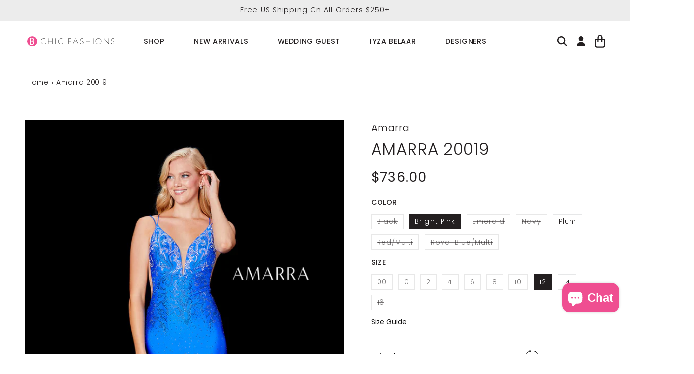

--- FILE ---
content_type: text/html; charset=UTF-8
request_url: https://embedsocial.com/api/reviews_schema?reviewsRef=4d498bd111ec926fc166f3ee4d7a0d92a7094097&callback=jsonp_4d498bd111ec926fc166f3ee4d7a0d92a7094097_0
body_size: -53
content:
jsonp_4d498bd111ec926fc166f3ee4d7a0d92a7094097_0({"reviewsRef":"4d498bd111ec926fc166f3ee4d7a0d92a7094097","rating":4.3,"reviews":71,"schemaName":"B Chic Fashions-San Carlos","success":true})

--- FILE ---
content_type: text/css
request_url: https://bchicfashions.com/cdn/shop/t/74/assets/breadcrumbs.css?v=161704426666508819771758722372
body_size: -503
content:
.breadcrumbs{font-size:1.25rem;margin:0 0 2em}.breadcrumbs__list{list-style-type:none;margin:0;padding:0}.breadcrumbs__item{display:inline-block}.breadcrumbs__item a{text-decoration:none}.breadcrumbs__item:not(:last-child):after{border-style:solid;border-width:.1em .1em 0 0;content:"";display:inline-block;height:.2em;margin:0 .5em 0 .1em;position:relative;transform:rotate(45deg);vertical-align:middle;width:.2em}@media screen and (max-width: 749px){.breadcrumbs{display:none}}
/*# sourceMappingURL=/cdn/shop/t/74/assets/breadcrumbs.css.map?v=161704426666508819771758722372 */


--- FILE ---
content_type: text/javascript; charset=utf-8
request_url: https://bchicfashions.com/en-au/products/amarra-20019.js
body_size: 2151
content:
{"id":8046297022715,"title":"Amarra 20019","handle":"amarra-20019","description":"\u003cp data-mce-fragment=\"1\"\u003eAmarra 20019 Embellished fitted jersey gown with a plunging V neckline bodice, lace up back, and a slit skirt.\u003c\/p\u003e","published_at":"2023-01-24T21:39:53-08:00","created_at":"2023-01-24T21:39:54-08:00","vendor":"Amarra","type":"Long Dress","tags":["Black Dresses","Blue Dresses","Evening Dresses","Green Dresses","in stock","Navy Dresses","Pink Dresses","Prom 2023","Prom 2024","Prom Dresses","Red Dresses","Sleeveless Dresses","V-Neckline Dresses","Wedding Guest Dresses","Wedding Party Dresses"],"price":73600,"price_min":73600,"price_max":73600,"available":true,"price_varies":false,"compare_at_price":null,"compare_at_price_min":0,"compare_at_price_max":0,"compare_at_price_varies":false,"variants":[{"id":44331810816251,"title":"Black \/ 00","option1":"Black","option2":"00","option3":null,"sku":"20019-Black-00","requires_shipping":true,"taxable":true,"featured_image":null,"available":false,"name":"Amarra 20019 - Black \/ 00","public_title":"Black \/ 00","options":["Black","00"],"price":73600,"weight":0,"compare_at_price":null,"inventory_management":"shopify","barcode":"","requires_selling_plan":false,"selling_plan_allocations":[]},{"id":44331810849019,"title":"Black \/ 0","option1":"Black","option2":"0","option3":null,"sku":"20019-Black-0","requires_shipping":true,"taxable":true,"featured_image":null,"available":false,"name":"Amarra 20019 - Black \/ 0","public_title":"Black \/ 0","options":["Black","0"],"price":73600,"weight":0,"compare_at_price":null,"inventory_management":"shopify","barcode":"","requires_selling_plan":false,"selling_plan_allocations":[]},{"id":44331810881787,"title":"Black \/ 2","option1":"Black","option2":"2","option3":null,"sku":"20019-Black-2","requires_shipping":true,"taxable":true,"featured_image":null,"available":false,"name":"Amarra 20019 - Black \/ 2","public_title":"Black \/ 2","options":["Black","2"],"price":73600,"weight":0,"compare_at_price":null,"inventory_management":"shopify","barcode":"","requires_selling_plan":false,"selling_plan_allocations":[]},{"id":44331810914555,"title":"Black \/ 4","option1":"Black","option2":"4","option3":null,"sku":"20019-Black-4","requires_shipping":true,"taxable":true,"featured_image":null,"available":false,"name":"Amarra 20019 - Black \/ 4","public_title":"Black \/ 4","options":["Black","4"],"price":73600,"weight":0,"compare_at_price":null,"inventory_management":"shopify","barcode":"","requires_selling_plan":false,"selling_plan_allocations":[]},{"id":44331810947323,"title":"Black \/ 6","option1":"Black","option2":"6","option3":null,"sku":"20019-Black-6","requires_shipping":true,"taxable":true,"featured_image":null,"available":false,"name":"Amarra 20019 - Black \/ 6","public_title":"Black \/ 6","options":["Black","6"],"price":73600,"weight":0,"compare_at_price":null,"inventory_management":"shopify","barcode":"","requires_selling_plan":false,"selling_plan_allocations":[]},{"id":44331810980091,"title":"Black \/ 8","option1":"Black","option2":"8","option3":null,"sku":"20019-Black-8","requires_shipping":true,"taxable":true,"featured_image":null,"available":false,"name":"Amarra 20019 - Black \/ 8","public_title":"Black \/ 8","options":["Black","8"],"price":73600,"weight":0,"compare_at_price":null,"inventory_management":"shopify","barcode":"","requires_selling_plan":false,"selling_plan_allocations":[]},{"id":44331811012859,"title":"Black \/ 10","option1":"Black","option2":"10","option3":null,"sku":"20019-Black-10","requires_shipping":true,"taxable":true,"featured_image":null,"available":false,"name":"Amarra 20019 - Black \/ 10","public_title":"Black \/ 10","options":["Black","10"],"price":73600,"weight":0,"compare_at_price":null,"inventory_management":"shopify","barcode":"","requires_selling_plan":false,"selling_plan_allocations":[]},{"id":44331811045627,"title":"Black \/ 12","option1":"Black","option2":"12","option3":null,"sku":"20019-Black-12","requires_shipping":true,"taxable":true,"featured_image":null,"available":false,"name":"Amarra 20019 - Black \/ 12","public_title":"Black \/ 12","options":["Black","12"],"price":73600,"weight":0,"compare_at_price":null,"inventory_management":"shopify","barcode":"","requires_selling_plan":false,"selling_plan_allocations":[]},{"id":44331811078395,"title":"Black \/ 14","option1":"Black","option2":"14","option3":null,"sku":"20019-Black-14","requires_shipping":true,"taxable":true,"featured_image":null,"available":false,"name":"Amarra 20019 - Black \/ 14","public_title":"Black \/ 14","options":["Black","14"],"price":73600,"weight":0,"compare_at_price":null,"inventory_management":"shopify","barcode":"","requires_selling_plan":false,"selling_plan_allocations":[]},{"id":44331811111163,"title":"Black \/ 16","option1":"Black","option2":"16","option3":null,"sku":"20019-Black-16","requires_shipping":true,"taxable":true,"featured_image":null,"available":false,"name":"Amarra 20019 - Black \/ 16","public_title":"Black \/ 16","options":["Black","16"],"price":73600,"weight":0,"compare_at_price":null,"inventory_management":"shopify","barcode":"","requires_selling_plan":false,"selling_plan_allocations":[]},{"id":44331811143931,"title":"Bright Pink \/ 00","option1":"Bright Pink","option2":"00","option3":null,"sku":"20019-BrightPink-00","requires_shipping":true,"taxable":true,"featured_image":null,"available":false,"name":"Amarra 20019 - Bright Pink \/ 00","public_title":"Bright Pink \/ 00","options":["Bright Pink","00"],"price":73600,"weight":0,"compare_at_price":null,"inventory_management":"shopify","barcode":"","requires_selling_plan":false,"selling_plan_allocations":[]},{"id":44331811176699,"title":"Bright Pink \/ 0","option1":"Bright Pink","option2":"0","option3":null,"sku":"20019-BrightPink-0","requires_shipping":true,"taxable":true,"featured_image":null,"available":false,"name":"Amarra 20019 - Bright Pink \/ 0","public_title":"Bright Pink \/ 0","options":["Bright Pink","0"],"price":73600,"weight":0,"compare_at_price":null,"inventory_management":"shopify","barcode":"","requires_selling_plan":false,"selling_plan_allocations":[]},{"id":44331811209467,"title":"Bright Pink \/ 2","option1":"Bright Pink","option2":"2","option3":null,"sku":"20019-BrightPink-2","requires_shipping":true,"taxable":true,"featured_image":null,"available":false,"name":"Amarra 20019 - Bright Pink \/ 2","public_title":"Bright Pink \/ 2","options":["Bright Pink","2"],"price":73600,"weight":0,"compare_at_price":null,"inventory_management":"shopify","barcode":"","requires_selling_plan":false,"selling_plan_allocations":[]},{"id":44331811242235,"title":"Bright Pink \/ 4","option1":"Bright Pink","option2":"4","option3":null,"sku":"20019-BrightPink-4","requires_shipping":true,"taxable":true,"featured_image":null,"available":false,"name":"Amarra 20019 - Bright Pink \/ 4","public_title":"Bright Pink \/ 4","options":["Bright Pink","4"],"price":73600,"weight":0,"compare_at_price":null,"inventory_management":"shopify","barcode":"","requires_selling_plan":false,"selling_plan_allocations":[]},{"id":44331811275003,"title":"Bright Pink \/ 6","option1":"Bright Pink","option2":"6","option3":null,"sku":"20019-BrightPink-6","requires_shipping":true,"taxable":true,"featured_image":null,"available":false,"name":"Amarra 20019 - Bright Pink \/ 6","public_title":"Bright Pink \/ 6","options":["Bright Pink","6"],"price":73600,"weight":0,"compare_at_price":null,"inventory_management":"shopify","barcode":"","requires_selling_plan":false,"selling_plan_allocations":[]},{"id":44331811307771,"title":"Bright Pink \/ 8","option1":"Bright Pink","option2":"8","option3":null,"sku":"20019-BrightPink-8","requires_shipping":true,"taxable":true,"featured_image":null,"available":false,"name":"Amarra 20019 - Bright Pink \/ 8","public_title":"Bright Pink \/ 8","options":["Bright Pink","8"],"price":73600,"weight":0,"compare_at_price":null,"inventory_management":"shopify","barcode":"","requires_selling_plan":false,"selling_plan_allocations":[]},{"id":44331811340539,"title":"Bright Pink \/ 10","option1":"Bright Pink","option2":"10","option3":null,"sku":"20019-BrightPink-10","requires_shipping":true,"taxable":true,"featured_image":null,"available":false,"name":"Amarra 20019 - Bright Pink \/ 10","public_title":"Bright Pink \/ 10","options":["Bright Pink","10"],"price":73600,"weight":0,"compare_at_price":null,"inventory_management":"shopify","barcode":"","requires_selling_plan":false,"selling_plan_allocations":[]},{"id":44331811373307,"title":"Bright Pink \/ 12","option1":"Bright Pink","option2":"12","option3":null,"sku":"20019-BrightPink-12","requires_shipping":true,"taxable":true,"featured_image":null,"available":true,"name":"Amarra 20019 - Bright Pink \/ 12","public_title":"Bright Pink \/ 12","options":["Bright Pink","12"],"price":73600,"weight":0,"compare_at_price":null,"inventory_management":"shopify","barcode":"","requires_selling_plan":false,"selling_plan_allocations":[]},{"id":44331811406075,"title":"Bright Pink \/ 14","option1":"Bright Pink","option2":"14","option3":null,"sku":"20019-BrightPink-14","requires_shipping":true,"taxable":true,"featured_image":null,"available":true,"name":"Amarra 20019 - Bright Pink \/ 14","public_title":"Bright Pink \/ 14","options":["Bright Pink","14"],"price":73600,"weight":0,"compare_at_price":null,"inventory_management":"shopify","barcode":"","requires_selling_plan":false,"selling_plan_allocations":[]},{"id":44331811438843,"title":"Bright Pink \/ 16","option1":"Bright Pink","option2":"16","option3":null,"sku":"20019-BrightPink-16","requires_shipping":true,"taxable":true,"featured_image":null,"available":false,"name":"Amarra 20019 - Bright Pink \/ 16","public_title":"Bright Pink \/ 16","options":["Bright Pink","16"],"price":73600,"weight":0,"compare_at_price":null,"inventory_management":"shopify","barcode":"","requires_selling_plan":false,"selling_plan_allocations":[]},{"id":44331811471611,"title":"Emerald \/ 00","option1":"Emerald","option2":"00","option3":null,"sku":"20019-Emerald-00","requires_shipping":true,"taxable":true,"featured_image":null,"available":false,"name":"Amarra 20019 - Emerald \/ 00","public_title":"Emerald \/ 00","options":["Emerald","00"],"price":73600,"weight":0,"compare_at_price":null,"inventory_management":"shopify","barcode":"","requires_selling_plan":false,"selling_plan_allocations":[]},{"id":44331811504379,"title":"Emerald \/ 0","option1":"Emerald","option2":"0","option3":null,"sku":"20019-Emerald-0","requires_shipping":true,"taxable":true,"featured_image":null,"available":false,"name":"Amarra 20019 - Emerald \/ 0","public_title":"Emerald \/ 0","options":["Emerald","0"],"price":73600,"weight":0,"compare_at_price":null,"inventory_management":"shopify","barcode":"","requires_selling_plan":false,"selling_plan_allocations":[]},{"id":44331811537147,"title":"Emerald \/ 2","option1":"Emerald","option2":"2","option3":null,"sku":"20019-Emerald-2","requires_shipping":true,"taxable":true,"featured_image":null,"available":false,"name":"Amarra 20019 - Emerald \/ 2","public_title":"Emerald \/ 2","options":["Emerald","2"],"price":73600,"weight":0,"compare_at_price":null,"inventory_management":"shopify","barcode":"","requires_selling_plan":false,"selling_plan_allocations":[]},{"id":44331811569915,"title":"Emerald \/ 4","option1":"Emerald","option2":"4","option3":null,"sku":"20019-Emerald-4","requires_shipping":true,"taxable":true,"featured_image":null,"available":false,"name":"Amarra 20019 - Emerald \/ 4","public_title":"Emerald \/ 4","options":["Emerald","4"],"price":73600,"weight":0,"compare_at_price":null,"inventory_management":"shopify","barcode":"","requires_selling_plan":false,"selling_plan_allocations":[]},{"id":44331811602683,"title":"Emerald \/ 6","option1":"Emerald","option2":"6","option3":null,"sku":"20019-Emerald-6","requires_shipping":true,"taxable":true,"featured_image":null,"available":false,"name":"Amarra 20019 - Emerald \/ 6","public_title":"Emerald \/ 6","options":["Emerald","6"],"price":73600,"weight":0,"compare_at_price":null,"inventory_management":"shopify","barcode":"","requires_selling_plan":false,"selling_plan_allocations":[]},{"id":44331811635451,"title":"Emerald \/ 8","option1":"Emerald","option2":"8","option3":null,"sku":"20019-Emerald-8","requires_shipping":true,"taxable":true,"featured_image":null,"available":false,"name":"Amarra 20019 - Emerald \/ 8","public_title":"Emerald \/ 8","options":["Emerald","8"],"price":73600,"weight":0,"compare_at_price":null,"inventory_management":"shopify","barcode":"","requires_selling_plan":false,"selling_plan_allocations":[]},{"id":44331811668219,"title":"Emerald \/ 10","option1":"Emerald","option2":"10","option3":null,"sku":"20019-Emerald-10","requires_shipping":true,"taxable":true,"featured_image":null,"available":false,"name":"Amarra 20019 - Emerald \/ 10","public_title":"Emerald \/ 10","options":["Emerald","10"],"price":73600,"weight":0,"compare_at_price":null,"inventory_management":"shopify","barcode":"","requires_selling_plan":false,"selling_plan_allocations":[]},{"id":44331811700987,"title":"Emerald \/ 12","option1":"Emerald","option2":"12","option3":null,"sku":"20019-Emerald-12","requires_shipping":true,"taxable":true,"featured_image":null,"available":false,"name":"Amarra 20019 - Emerald \/ 12","public_title":"Emerald \/ 12","options":["Emerald","12"],"price":73600,"weight":0,"compare_at_price":null,"inventory_management":"shopify","barcode":"","requires_selling_plan":false,"selling_plan_allocations":[]},{"id":44331811733755,"title":"Emerald \/ 14","option1":"Emerald","option2":"14","option3":null,"sku":"20019-Emerald-14","requires_shipping":true,"taxable":true,"featured_image":null,"available":false,"name":"Amarra 20019 - Emerald \/ 14","public_title":"Emerald \/ 14","options":["Emerald","14"],"price":73600,"weight":0,"compare_at_price":null,"inventory_management":"shopify","barcode":"","requires_selling_plan":false,"selling_plan_allocations":[]},{"id":44331811766523,"title":"Emerald \/ 16","option1":"Emerald","option2":"16","option3":null,"sku":"20019-Emerald-16","requires_shipping":true,"taxable":true,"featured_image":null,"available":false,"name":"Amarra 20019 - Emerald \/ 16","public_title":"Emerald \/ 16","options":["Emerald","16"],"price":73600,"weight":0,"compare_at_price":null,"inventory_management":"shopify","barcode":"","requires_selling_plan":false,"selling_plan_allocations":[]},{"id":44331811799291,"title":"Navy \/ 00","option1":"Navy","option2":"00","option3":null,"sku":"20019-Navy-00","requires_shipping":true,"taxable":true,"featured_image":null,"available":false,"name":"Amarra 20019 - Navy \/ 00","public_title":"Navy \/ 00","options":["Navy","00"],"price":73600,"weight":0,"compare_at_price":null,"inventory_management":"shopify","barcode":"","requires_selling_plan":false,"selling_plan_allocations":[]},{"id":44331811832059,"title":"Navy \/ 0","option1":"Navy","option2":"0","option3":null,"sku":"20019-Navy-0","requires_shipping":true,"taxable":true,"featured_image":null,"available":false,"name":"Amarra 20019 - Navy \/ 0","public_title":"Navy \/ 0","options":["Navy","0"],"price":73600,"weight":0,"compare_at_price":null,"inventory_management":"shopify","barcode":"","requires_selling_plan":false,"selling_plan_allocations":[]},{"id":44331811864827,"title":"Navy \/ 2","option1":"Navy","option2":"2","option3":null,"sku":"20019-Navy-2","requires_shipping":true,"taxable":true,"featured_image":null,"available":false,"name":"Amarra 20019 - Navy \/ 2","public_title":"Navy \/ 2","options":["Navy","2"],"price":73600,"weight":0,"compare_at_price":null,"inventory_management":"shopify","barcode":"","requires_selling_plan":false,"selling_plan_allocations":[]},{"id":44331811897595,"title":"Navy \/ 4","option1":"Navy","option2":"4","option3":null,"sku":"20019-Navy-4","requires_shipping":true,"taxable":true,"featured_image":null,"available":false,"name":"Amarra 20019 - Navy \/ 4","public_title":"Navy \/ 4","options":["Navy","4"],"price":73600,"weight":0,"compare_at_price":null,"inventory_management":"shopify","barcode":"","requires_selling_plan":false,"selling_plan_allocations":[]},{"id":44331811930363,"title":"Navy \/ 6","option1":"Navy","option2":"6","option3":null,"sku":"20019-Navy-6","requires_shipping":true,"taxable":true,"featured_image":null,"available":false,"name":"Amarra 20019 - Navy \/ 6","public_title":"Navy \/ 6","options":["Navy","6"],"price":73600,"weight":0,"compare_at_price":null,"inventory_management":"shopify","barcode":"","requires_selling_plan":false,"selling_plan_allocations":[]},{"id":44331811963131,"title":"Navy \/ 8","option1":"Navy","option2":"8","option3":null,"sku":"20019-Navy-8","requires_shipping":true,"taxable":true,"featured_image":null,"available":false,"name":"Amarra 20019 - Navy \/ 8","public_title":"Navy \/ 8","options":["Navy","8"],"price":73600,"weight":0,"compare_at_price":null,"inventory_management":"shopify","barcode":"","requires_selling_plan":false,"selling_plan_allocations":[]},{"id":44331811995899,"title":"Navy \/ 10","option1":"Navy","option2":"10","option3":null,"sku":"20019-Navy-10","requires_shipping":true,"taxable":true,"featured_image":null,"available":false,"name":"Amarra 20019 - Navy \/ 10","public_title":"Navy \/ 10","options":["Navy","10"],"price":73600,"weight":0,"compare_at_price":null,"inventory_management":"shopify","barcode":"","requires_selling_plan":false,"selling_plan_allocations":[]},{"id":44331812028667,"title":"Navy \/ 12","option1":"Navy","option2":"12","option3":null,"sku":"20019-Navy-12","requires_shipping":true,"taxable":true,"featured_image":null,"available":false,"name":"Amarra 20019 - Navy \/ 12","public_title":"Navy \/ 12","options":["Navy","12"],"price":73600,"weight":0,"compare_at_price":null,"inventory_management":"shopify","barcode":"","requires_selling_plan":false,"selling_plan_allocations":[]},{"id":44331812061435,"title":"Navy \/ 14","option1":"Navy","option2":"14","option3":null,"sku":"20019-Navy-14","requires_shipping":true,"taxable":true,"featured_image":null,"available":false,"name":"Amarra 20019 - Navy \/ 14","public_title":"Navy \/ 14","options":["Navy","14"],"price":73600,"weight":0,"compare_at_price":null,"inventory_management":"shopify","barcode":"","requires_selling_plan":false,"selling_plan_allocations":[]},{"id":44331812094203,"title":"Navy \/ 16","option1":"Navy","option2":"16","option3":null,"sku":"20019-Navy-16","requires_shipping":true,"taxable":true,"featured_image":null,"available":false,"name":"Amarra 20019 - Navy \/ 16","public_title":"Navy \/ 16","options":["Navy","16"],"price":73600,"weight":0,"compare_at_price":null,"inventory_management":"shopify","barcode":"","requires_selling_plan":false,"selling_plan_allocations":[]},{"id":44331812126971,"title":"Plum \/ 00","option1":"Plum","option2":"00","option3":null,"sku":"20019-Plum-00","requires_shipping":true,"taxable":true,"featured_image":null,"available":false,"name":"Amarra 20019 - Plum \/ 00","public_title":"Plum \/ 00","options":["Plum","00"],"price":73600,"weight":0,"compare_at_price":null,"inventory_management":"shopify","barcode":"","requires_selling_plan":false,"selling_plan_allocations":[]},{"id":44331812159739,"title":"Plum \/ 0","option1":"Plum","option2":"0","option3":null,"sku":"20019-Plum-0","requires_shipping":true,"taxable":true,"featured_image":null,"available":false,"name":"Amarra 20019 - Plum \/ 0","public_title":"Plum \/ 0","options":["Plum","0"],"price":73600,"weight":0,"compare_at_price":null,"inventory_management":"shopify","barcode":"","requires_selling_plan":false,"selling_plan_allocations":[]},{"id":44331812192507,"title":"Plum \/ 2","option1":"Plum","option2":"2","option3":null,"sku":"20019-Plum-2","requires_shipping":true,"taxable":true,"featured_image":null,"available":false,"name":"Amarra 20019 - Plum \/ 2","public_title":"Plum \/ 2","options":["Plum","2"],"price":73600,"weight":0,"compare_at_price":null,"inventory_management":"shopify","barcode":"","requires_selling_plan":false,"selling_plan_allocations":[]},{"id":44331812225275,"title":"Plum \/ 4","option1":"Plum","option2":"4","option3":null,"sku":"20019-Plum-4","requires_shipping":true,"taxable":true,"featured_image":null,"available":false,"name":"Amarra 20019 - Plum \/ 4","public_title":"Plum \/ 4","options":["Plum","4"],"price":73600,"weight":0,"compare_at_price":null,"inventory_management":"shopify","barcode":"","requires_selling_plan":false,"selling_plan_allocations":[]},{"id":44331812258043,"title":"Plum \/ 6","option1":"Plum","option2":"6","option3":null,"sku":"20019-Plum-6","requires_shipping":true,"taxable":true,"featured_image":null,"available":false,"name":"Amarra 20019 - Plum \/ 6","public_title":"Plum \/ 6","options":["Plum","6"],"price":73600,"weight":0,"compare_at_price":null,"inventory_management":"shopify","barcode":"","requires_selling_plan":false,"selling_plan_allocations":[]},{"id":44331812290811,"title":"Plum \/ 8","option1":"Plum","option2":"8","option3":null,"sku":"20019-Plum-8","requires_shipping":true,"taxable":true,"featured_image":null,"available":true,"name":"Amarra 20019 - Plum \/ 8","public_title":"Plum \/ 8","options":["Plum","8"],"price":73600,"weight":0,"compare_at_price":null,"inventory_management":"shopify","barcode":"","requires_selling_plan":false,"selling_plan_allocations":[]},{"id":44331812323579,"title":"Plum \/ 10","option1":"Plum","option2":"10","option3":null,"sku":"20019-Plum-10","requires_shipping":true,"taxable":true,"featured_image":null,"available":false,"name":"Amarra 20019 - Plum \/ 10","public_title":"Plum \/ 10","options":["Plum","10"],"price":73600,"weight":0,"compare_at_price":null,"inventory_management":"shopify","barcode":"","requires_selling_plan":false,"selling_plan_allocations":[]},{"id":44331812356347,"title":"Plum \/ 12","option1":"Plum","option2":"12","option3":null,"sku":"20019-Plum-12","requires_shipping":true,"taxable":true,"featured_image":null,"available":false,"name":"Amarra 20019 - Plum \/ 12","public_title":"Plum \/ 12","options":["Plum","12"],"price":73600,"weight":0,"compare_at_price":null,"inventory_management":"shopify","barcode":"","requires_selling_plan":false,"selling_plan_allocations":[]},{"id":44331812389115,"title":"Plum \/ 14","option1":"Plum","option2":"14","option3":null,"sku":"20019-Plum-14","requires_shipping":true,"taxable":true,"featured_image":null,"available":false,"name":"Amarra 20019 - Plum \/ 14","public_title":"Plum \/ 14","options":["Plum","14"],"price":73600,"weight":0,"compare_at_price":null,"inventory_management":"shopify","barcode":"","requires_selling_plan":false,"selling_plan_allocations":[]},{"id":44331812421883,"title":"Plum \/ 16","option1":"Plum","option2":"16","option3":null,"sku":"20019-Plum-16","requires_shipping":true,"taxable":true,"featured_image":null,"available":false,"name":"Amarra 20019 - Plum \/ 16","public_title":"Plum \/ 16","options":["Plum","16"],"price":73600,"weight":0,"compare_at_price":null,"inventory_management":"shopify","barcode":"","requires_selling_plan":false,"selling_plan_allocations":[]},{"id":44331812454651,"title":"Red\/Multi \/ 00","option1":"Red\/Multi","option2":"00","option3":null,"sku":"20019-RedMulti-00","requires_shipping":true,"taxable":true,"featured_image":null,"available":false,"name":"Amarra 20019 - Red\/Multi \/ 00","public_title":"Red\/Multi \/ 00","options":["Red\/Multi","00"],"price":73600,"weight":0,"compare_at_price":null,"inventory_management":"shopify","barcode":"","requires_selling_plan":false,"selling_plan_allocations":[]},{"id":44331812487419,"title":"Red\/Multi \/ 0","option1":"Red\/Multi","option2":"0","option3":null,"sku":"20019-RedMulti-0","requires_shipping":true,"taxable":true,"featured_image":null,"available":false,"name":"Amarra 20019 - Red\/Multi \/ 0","public_title":"Red\/Multi \/ 0","options":["Red\/Multi","0"],"price":73600,"weight":0,"compare_at_price":null,"inventory_management":"shopify","barcode":"","requires_selling_plan":false,"selling_plan_allocations":[]},{"id":44331812520187,"title":"Red\/Multi \/ 2","option1":"Red\/Multi","option2":"2","option3":null,"sku":"20019-RedMulti-2","requires_shipping":true,"taxable":true,"featured_image":null,"available":false,"name":"Amarra 20019 - Red\/Multi \/ 2","public_title":"Red\/Multi \/ 2","options":["Red\/Multi","2"],"price":73600,"weight":0,"compare_at_price":null,"inventory_management":"shopify","barcode":"","requires_selling_plan":false,"selling_plan_allocations":[]},{"id":44331812552955,"title":"Red\/Multi \/ 4","option1":"Red\/Multi","option2":"4","option3":null,"sku":"20019-RedMulti-4","requires_shipping":true,"taxable":true,"featured_image":null,"available":false,"name":"Amarra 20019 - Red\/Multi \/ 4","public_title":"Red\/Multi \/ 4","options":["Red\/Multi","4"],"price":73600,"weight":0,"compare_at_price":null,"inventory_management":"shopify","barcode":"","requires_selling_plan":false,"selling_plan_allocations":[]},{"id":44331812585723,"title":"Red\/Multi \/ 6","option1":"Red\/Multi","option2":"6","option3":null,"sku":"20019-RedMulti-6","requires_shipping":true,"taxable":true,"featured_image":null,"available":false,"name":"Amarra 20019 - Red\/Multi \/ 6","public_title":"Red\/Multi \/ 6","options":["Red\/Multi","6"],"price":73600,"weight":0,"compare_at_price":null,"inventory_management":"shopify","barcode":"","requires_selling_plan":false,"selling_plan_allocations":[]},{"id":44331812618491,"title":"Red\/Multi \/ 8","option1":"Red\/Multi","option2":"8","option3":null,"sku":"20019-RedMulti-8","requires_shipping":true,"taxable":true,"featured_image":null,"available":false,"name":"Amarra 20019 - Red\/Multi \/ 8","public_title":"Red\/Multi \/ 8","options":["Red\/Multi","8"],"price":73600,"weight":0,"compare_at_price":null,"inventory_management":"shopify","barcode":"","requires_selling_plan":false,"selling_plan_allocations":[]},{"id":44331812651259,"title":"Red\/Multi \/ 10","option1":"Red\/Multi","option2":"10","option3":null,"sku":"20019-RedMulti-10","requires_shipping":true,"taxable":true,"featured_image":null,"available":false,"name":"Amarra 20019 - Red\/Multi \/ 10","public_title":"Red\/Multi \/ 10","options":["Red\/Multi","10"],"price":73600,"weight":0,"compare_at_price":null,"inventory_management":"shopify","barcode":"","requires_selling_plan":false,"selling_plan_allocations":[]},{"id":44331812684027,"title":"Red\/Multi \/ 12","option1":"Red\/Multi","option2":"12","option3":null,"sku":"20019-RedMulti-12","requires_shipping":true,"taxable":true,"featured_image":null,"available":false,"name":"Amarra 20019 - Red\/Multi \/ 12","public_title":"Red\/Multi \/ 12","options":["Red\/Multi","12"],"price":73600,"weight":0,"compare_at_price":null,"inventory_management":"shopify","barcode":"","requires_selling_plan":false,"selling_plan_allocations":[]},{"id":44331812716795,"title":"Red\/Multi \/ 14","option1":"Red\/Multi","option2":"14","option3":null,"sku":"20019-RedMulti-14","requires_shipping":true,"taxable":true,"featured_image":null,"available":false,"name":"Amarra 20019 - Red\/Multi \/ 14","public_title":"Red\/Multi \/ 14","options":["Red\/Multi","14"],"price":73600,"weight":0,"compare_at_price":null,"inventory_management":"shopify","barcode":"","requires_selling_plan":false,"selling_plan_allocations":[]},{"id":44331812749563,"title":"Red\/Multi \/ 16","option1":"Red\/Multi","option2":"16","option3":null,"sku":"20019-RedMulti-16","requires_shipping":true,"taxable":true,"featured_image":null,"available":false,"name":"Amarra 20019 - Red\/Multi \/ 16","public_title":"Red\/Multi \/ 16","options":["Red\/Multi","16"],"price":73600,"weight":0,"compare_at_price":null,"inventory_management":"shopify","barcode":"","requires_selling_plan":false,"selling_plan_allocations":[]},{"id":44331812782331,"title":"Royal Blue\/Multi \/ 00","option1":"Royal Blue\/Multi","option2":"00","option3":null,"sku":"20019-RoyalBlueMulti-00","requires_shipping":true,"taxable":true,"featured_image":{"id":39405178388731,"product_id":8046297022715,"position":1,"created_at":"2023-01-24T21:39:54-08:00","updated_at":"2023-01-24T21:40:07-08:00","alt":"Amarra 20019 B Chic Fashions Long Dress Evening Gowns","width":846,"height":1280,"src":"https:\/\/cdn.shopify.com\/s\/files\/1\/0609\/4730\/0603\/products\/Amarra-20019-Royal-Blue-Multi-a__55999.1634736602.1280.1280.jpg?v=1674625207","variant_ids":[44331812782331,44331812815099,44331812847867,44331812880635,44331812913403,44331812946171,44331812978939,44331813011707,44331813044475,44331813077243]},"available":false,"name":"Amarra 20019 - Royal Blue\/Multi \/ 00","public_title":"Royal Blue\/Multi \/ 00","options":["Royal Blue\/Multi","00"],"price":73600,"weight":0,"compare_at_price":null,"inventory_management":"shopify","barcode":"","featured_media":{"alt":"Amarra 20019 B Chic Fashions Long Dress Evening Gowns","id":31996237381883,"position":1,"preview_image":{"aspect_ratio":0.661,"height":1280,"width":846,"src":"https:\/\/cdn.shopify.com\/s\/files\/1\/0609\/4730\/0603\/products\/Amarra-20019-Royal-Blue-Multi-a__55999.1634736602.1280.1280.jpg?v=1674625207"}},"requires_selling_plan":false,"selling_plan_allocations":[]},{"id":44331812815099,"title":"Royal Blue\/Multi \/ 0","option1":"Royal Blue\/Multi","option2":"0","option3":null,"sku":"20019-RoyalBlueMulti-0","requires_shipping":true,"taxable":true,"featured_image":{"id":39405178388731,"product_id":8046297022715,"position":1,"created_at":"2023-01-24T21:39:54-08:00","updated_at":"2023-01-24T21:40:07-08:00","alt":"Amarra 20019 B Chic Fashions Long Dress Evening Gowns","width":846,"height":1280,"src":"https:\/\/cdn.shopify.com\/s\/files\/1\/0609\/4730\/0603\/products\/Amarra-20019-Royal-Blue-Multi-a__55999.1634736602.1280.1280.jpg?v=1674625207","variant_ids":[44331812782331,44331812815099,44331812847867,44331812880635,44331812913403,44331812946171,44331812978939,44331813011707,44331813044475,44331813077243]},"available":false,"name":"Amarra 20019 - Royal Blue\/Multi \/ 0","public_title":"Royal Blue\/Multi \/ 0","options":["Royal Blue\/Multi","0"],"price":73600,"weight":0,"compare_at_price":null,"inventory_management":"shopify","barcode":"","featured_media":{"alt":"Amarra 20019 B Chic Fashions Long Dress Evening Gowns","id":31996237381883,"position":1,"preview_image":{"aspect_ratio":0.661,"height":1280,"width":846,"src":"https:\/\/cdn.shopify.com\/s\/files\/1\/0609\/4730\/0603\/products\/Amarra-20019-Royal-Blue-Multi-a__55999.1634736602.1280.1280.jpg?v=1674625207"}},"requires_selling_plan":false,"selling_plan_allocations":[]},{"id":44331812847867,"title":"Royal Blue\/Multi \/ 2","option1":"Royal Blue\/Multi","option2":"2","option3":null,"sku":"20019-RoyalBlueMulti-2","requires_shipping":true,"taxable":true,"featured_image":{"id":39405178388731,"product_id":8046297022715,"position":1,"created_at":"2023-01-24T21:39:54-08:00","updated_at":"2023-01-24T21:40:07-08:00","alt":"Amarra 20019 B Chic Fashions Long Dress Evening Gowns","width":846,"height":1280,"src":"https:\/\/cdn.shopify.com\/s\/files\/1\/0609\/4730\/0603\/products\/Amarra-20019-Royal-Blue-Multi-a__55999.1634736602.1280.1280.jpg?v=1674625207","variant_ids":[44331812782331,44331812815099,44331812847867,44331812880635,44331812913403,44331812946171,44331812978939,44331813011707,44331813044475,44331813077243]},"available":false,"name":"Amarra 20019 - Royal Blue\/Multi \/ 2","public_title":"Royal Blue\/Multi \/ 2","options":["Royal Blue\/Multi","2"],"price":73600,"weight":0,"compare_at_price":null,"inventory_management":"shopify","barcode":"","featured_media":{"alt":"Amarra 20019 B Chic Fashions Long Dress Evening Gowns","id":31996237381883,"position":1,"preview_image":{"aspect_ratio":0.661,"height":1280,"width":846,"src":"https:\/\/cdn.shopify.com\/s\/files\/1\/0609\/4730\/0603\/products\/Amarra-20019-Royal-Blue-Multi-a__55999.1634736602.1280.1280.jpg?v=1674625207"}},"requires_selling_plan":false,"selling_plan_allocations":[]},{"id":44331812880635,"title":"Royal Blue\/Multi \/ 4","option1":"Royal Blue\/Multi","option2":"4","option3":null,"sku":"20019-RoyalBlueMulti-4","requires_shipping":true,"taxable":true,"featured_image":{"id":39405178388731,"product_id":8046297022715,"position":1,"created_at":"2023-01-24T21:39:54-08:00","updated_at":"2023-01-24T21:40:07-08:00","alt":"Amarra 20019 B Chic Fashions Long Dress Evening Gowns","width":846,"height":1280,"src":"https:\/\/cdn.shopify.com\/s\/files\/1\/0609\/4730\/0603\/products\/Amarra-20019-Royal-Blue-Multi-a__55999.1634736602.1280.1280.jpg?v=1674625207","variant_ids":[44331812782331,44331812815099,44331812847867,44331812880635,44331812913403,44331812946171,44331812978939,44331813011707,44331813044475,44331813077243]},"available":false,"name":"Amarra 20019 - Royal Blue\/Multi \/ 4","public_title":"Royal Blue\/Multi \/ 4","options":["Royal Blue\/Multi","4"],"price":73600,"weight":0,"compare_at_price":null,"inventory_management":"shopify","barcode":"","featured_media":{"alt":"Amarra 20019 B Chic Fashions Long Dress Evening Gowns","id":31996237381883,"position":1,"preview_image":{"aspect_ratio":0.661,"height":1280,"width":846,"src":"https:\/\/cdn.shopify.com\/s\/files\/1\/0609\/4730\/0603\/products\/Amarra-20019-Royal-Blue-Multi-a__55999.1634736602.1280.1280.jpg?v=1674625207"}},"requires_selling_plan":false,"selling_plan_allocations":[]},{"id":44331812913403,"title":"Royal Blue\/Multi \/ 6","option1":"Royal Blue\/Multi","option2":"6","option3":null,"sku":"20019-RoyalBlueMulti-6","requires_shipping":true,"taxable":true,"featured_image":{"id":39405178388731,"product_id":8046297022715,"position":1,"created_at":"2023-01-24T21:39:54-08:00","updated_at":"2023-01-24T21:40:07-08:00","alt":"Amarra 20019 B Chic Fashions Long Dress Evening Gowns","width":846,"height":1280,"src":"https:\/\/cdn.shopify.com\/s\/files\/1\/0609\/4730\/0603\/products\/Amarra-20019-Royal-Blue-Multi-a__55999.1634736602.1280.1280.jpg?v=1674625207","variant_ids":[44331812782331,44331812815099,44331812847867,44331812880635,44331812913403,44331812946171,44331812978939,44331813011707,44331813044475,44331813077243]},"available":false,"name":"Amarra 20019 - Royal Blue\/Multi \/ 6","public_title":"Royal Blue\/Multi \/ 6","options":["Royal Blue\/Multi","6"],"price":73600,"weight":0,"compare_at_price":null,"inventory_management":"shopify","barcode":"","featured_media":{"alt":"Amarra 20019 B Chic Fashions Long Dress Evening Gowns","id":31996237381883,"position":1,"preview_image":{"aspect_ratio":0.661,"height":1280,"width":846,"src":"https:\/\/cdn.shopify.com\/s\/files\/1\/0609\/4730\/0603\/products\/Amarra-20019-Royal-Blue-Multi-a__55999.1634736602.1280.1280.jpg?v=1674625207"}},"requires_selling_plan":false,"selling_plan_allocations":[]},{"id":44331812946171,"title":"Royal Blue\/Multi \/ 8","option1":"Royal Blue\/Multi","option2":"8","option3":null,"sku":"20019-RoyalBlueMulti-8","requires_shipping":true,"taxable":true,"featured_image":{"id":39405178388731,"product_id":8046297022715,"position":1,"created_at":"2023-01-24T21:39:54-08:00","updated_at":"2023-01-24T21:40:07-08:00","alt":"Amarra 20019 B Chic Fashions Long Dress Evening Gowns","width":846,"height":1280,"src":"https:\/\/cdn.shopify.com\/s\/files\/1\/0609\/4730\/0603\/products\/Amarra-20019-Royal-Blue-Multi-a__55999.1634736602.1280.1280.jpg?v=1674625207","variant_ids":[44331812782331,44331812815099,44331812847867,44331812880635,44331812913403,44331812946171,44331812978939,44331813011707,44331813044475,44331813077243]},"available":false,"name":"Amarra 20019 - Royal Blue\/Multi \/ 8","public_title":"Royal Blue\/Multi \/ 8","options":["Royal Blue\/Multi","8"],"price":73600,"weight":0,"compare_at_price":null,"inventory_management":"shopify","barcode":"","featured_media":{"alt":"Amarra 20019 B Chic Fashions Long Dress Evening Gowns","id":31996237381883,"position":1,"preview_image":{"aspect_ratio":0.661,"height":1280,"width":846,"src":"https:\/\/cdn.shopify.com\/s\/files\/1\/0609\/4730\/0603\/products\/Amarra-20019-Royal-Blue-Multi-a__55999.1634736602.1280.1280.jpg?v=1674625207"}},"requires_selling_plan":false,"selling_plan_allocations":[]},{"id":44331812978939,"title":"Royal Blue\/Multi \/ 10","option1":"Royal Blue\/Multi","option2":"10","option3":null,"sku":"20019-RoyalBlueMulti-10","requires_shipping":true,"taxable":true,"featured_image":{"id":39405178388731,"product_id":8046297022715,"position":1,"created_at":"2023-01-24T21:39:54-08:00","updated_at":"2023-01-24T21:40:07-08:00","alt":"Amarra 20019 B Chic Fashions Long Dress Evening Gowns","width":846,"height":1280,"src":"https:\/\/cdn.shopify.com\/s\/files\/1\/0609\/4730\/0603\/products\/Amarra-20019-Royal-Blue-Multi-a__55999.1634736602.1280.1280.jpg?v=1674625207","variant_ids":[44331812782331,44331812815099,44331812847867,44331812880635,44331812913403,44331812946171,44331812978939,44331813011707,44331813044475,44331813077243]},"available":false,"name":"Amarra 20019 - Royal Blue\/Multi \/ 10","public_title":"Royal Blue\/Multi \/ 10","options":["Royal Blue\/Multi","10"],"price":73600,"weight":0,"compare_at_price":null,"inventory_management":"shopify","barcode":"","featured_media":{"alt":"Amarra 20019 B Chic Fashions Long Dress Evening Gowns","id":31996237381883,"position":1,"preview_image":{"aspect_ratio":0.661,"height":1280,"width":846,"src":"https:\/\/cdn.shopify.com\/s\/files\/1\/0609\/4730\/0603\/products\/Amarra-20019-Royal-Blue-Multi-a__55999.1634736602.1280.1280.jpg?v=1674625207"}},"requires_selling_plan":false,"selling_plan_allocations":[]},{"id":44331813011707,"title":"Royal Blue\/Multi \/ 12","option1":"Royal Blue\/Multi","option2":"12","option3":null,"sku":"20019-RoyalBlueMulti-12","requires_shipping":true,"taxable":true,"featured_image":{"id":39405178388731,"product_id":8046297022715,"position":1,"created_at":"2023-01-24T21:39:54-08:00","updated_at":"2023-01-24T21:40:07-08:00","alt":"Amarra 20019 B Chic Fashions Long Dress Evening Gowns","width":846,"height":1280,"src":"https:\/\/cdn.shopify.com\/s\/files\/1\/0609\/4730\/0603\/products\/Amarra-20019-Royal-Blue-Multi-a__55999.1634736602.1280.1280.jpg?v=1674625207","variant_ids":[44331812782331,44331812815099,44331812847867,44331812880635,44331812913403,44331812946171,44331812978939,44331813011707,44331813044475,44331813077243]},"available":false,"name":"Amarra 20019 - Royal Blue\/Multi \/ 12","public_title":"Royal Blue\/Multi \/ 12","options":["Royal Blue\/Multi","12"],"price":73600,"weight":0,"compare_at_price":null,"inventory_management":"shopify","barcode":"","featured_media":{"alt":"Amarra 20019 B Chic Fashions Long Dress Evening Gowns","id":31996237381883,"position":1,"preview_image":{"aspect_ratio":0.661,"height":1280,"width":846,"src":"https:\/\/cdn.shopify.com\/s\/files\/1\/0609\/4730\/0603\/products\/Amarra-20019-Royal-Blue-Multi-a__55999.1634736602.1280.1280.jpg?v=1674625207"}},"requires_selling_plan":false,"selling_plan_allocations":[]},{"id":44331813044475,"title":"Royal Blue\/Multi \/ 14","option1":"Royal Blue\/Multi","option2":"14","option3":null,"sku":"20019-RoyalBlueMulti-14","requires_shipping":true,"taxable":true,"featured_image":{"id":39405178388731,"product_id":8046297022715,"position":1,"created_at":"2023-01-24T21:39:54-08:00","updated_at":"2023-01-24T21:40:07-08:00","alt":"Amarra 20019 B Chic Fashions Long Dress Evening Gowns","width":846,"height":1280,"src":"https:\/\/cdn.shopify.com\/s\/files\/1\/0609\/4730\/0603\/products\/Amarra-20019-Royal-Blue-Multi-a__55999.1634736602.1280.1280.jpg?v=1674625207","variant_ids":[44331812782331,44331812815099,44331812847867,44331812880635,44331812913403,44331812946171,44331812978939,44331813011707,44331813044475,44331813077243]},"available":false,"name":"Amarra 20019 - Royal Blue\/Multi \/ 14","public_title":"Royal Blue\/Multi \/ 14","options":["Royal Blue\/Multi","14"],"price":73600,"weight":0,"compare_at_price":null,"inventory_management":"shopify","barcode":"","featured_media":{"alt":"Amarra 20019 B Chic Fashions Long Dress Evening Gowns","id":31996237381883,"position":1,"preview_image":{"aspect_ratio":0.661,"height":1280,"width":846,"src":"https:\/\/cdn.shopify.com\/s\/files\/1\/0609\/4730\/0603\/products\/Amarra-20019-Royal-Blue-Multi-a__55999.1634736602.1280.1280.jpg?v=1674625207"}},"requires_selling_plan":false,"selling_plan_allocations":[]},{"id":44331813077243,"title":"Royal Blue\/Multi \/ 16","option1":"Royal Blue\/Multi","option2":"16","option3":null,"sku":"20019-RoyalBlueMulti-16","requires_shipping":true,"taxable":true,"featured_image":{"id":39405178388731,"product_id":8046297022715,"position":1,"created_at":"2023-01-24T21:39:54-08:00","updated_at":"2023-01-24T21:40:07-08:00","alt":"Amarra 20019 B Chic Fashions Long Dress Evening Gowns","width":846,"height":1280,"src":"https:\/\/cdn.shopify.com\/s\/files\/1\/0609\/4730\/0603\/products\/Amarra-20019-Royal-Blue-Multi-a__55999.1634736602.1280.1280.jpg?v=1674625207","variant_ids":[44331812782331,44331812815099,44331812847867,44331812880635,44331812913403,44331812946171,44331812978939,44331813011707,44331813044475,44331813077243]},"available":false,"name":"Amarra 20019 - Royal Blue\/Multi \/ 16","public_title":"Royal Blue\/Multi \/ 16","options":["Royal Blue\/Multi","16"],"price":73600,"weight":0,"compare_at_price":null,"inventory_management":"shopify","barcode":"","featured_media":{"alt":"Amarra 20019 B Chic Fashions Long Dress Evening Gowns","id":31996237381883,"position":1,"preview_image":{"aspect_ratio":0.661,"height":1280,"width":846,"src":"https:\/\/cdn.shopify.com\/s\/files\/1\/0609\/4730\/0603\/products\/Amarra-20019-Royal-Blue-Multi-a__55999.1634736602.1280.1280.jpg?v=1674625207"}},"requires_selling_plan":false,"selling_plan_allocations":[]}],"images":["\/\/cdn.shopify.com\/s\/files\/1\/0609\/4730\/0603\/products\/Amarra-20019-Royal-Blue-Multi-a__55999.1634736602.1280.1280.jpg?v=1674625207"],"featured_image":"\/\/cdn.shopify.com\/s\/files\/1\/0609\/4730\/0603\/products\/Amarra-20019-Royal-Blue-Multi-a__55999.1634736602.1280.1280.jpg?v=1674625207","options":[{"name":"Color","position":1,"values":["Black","Bright Pink","Emerald","Navy","Plum","Red\/Multi","Royal Blue\/Multi"]},{"name":"Size","position":2,"values":["00","0","2","4","6","8","10","12","14","16"]}],"url":"\/en-au\/products\/amarra-20019","media":[{"alt":"Amarra 20019 B Chic Fashions Long Dress Evening Gowns","id":31996237381883,"position":1,"preview_image":{"aspect_ratio":0.661,"height":1280,"width":846,"src":"https:\/\/cdn.shopify.com\/s\/files\/1\/0609\/4730\/0603\/products\/Amarra-20019-Royal-Blue-Multi-a__55999.1634736602.1280.1280.jpg?v=1674625207"},"aspect_ratio":0.661,"height":1280,"media_type":"image","src":"https:\/\/cdn.shopify.com\/s\/files\/1\/0609\/4730\/0603\/products\/Amarra-20019-Royal-Blue-Multi-a__55999.1634736602.1280.1280.jpg?v=1674625207","width":846},{"alt":null,"id":31996237480187,"position":2,"preview_image":{"aspect_ratio":0.563,"height":1920,"width":1080,"src":"https:\/\/cdn.shopify.com\/s\/files\/1\/0609\/4730\/0603\/products\/1aedc8c1ac05474bbddffed4fd629f83.thumbnail.0000000000.jpg?v=1674625237"},"aspect_ratio":0.563,"duration":18050,"media_type":"video","sources":[{"format":"mp4","height":480,"mime_type":"video\/mp4","url":"https:\/\/cdn.shopify.com\/videos\/c\/vp\/1aedc8c1ac05474bbddffed4fd629f83\/1aedc8c1ac05474bbddffed4fd629f83.SD-480p-1.5Mbps-11957141.mp4","width":270},{"format":"mp4","height":1080,"mime_type":"video\/mp4","url":"https:\/\/cdn.shopify.com\/videos\/c\/vp\/1aedc8c1ac05474bbddffed4fd629f83\/1aedc8c1ac05474bbddffed4fd629f83.HD-1080p-7.2Mbps-11957141.mp4","width":606},{"format":"mp4","height":720,"mime_type":"video\/mp4","url":"https:\/\/cdn.shopify.com\/videos\/c\/vp\/1aedc8c1ac05474bbddffed4fd629f83\/1aedc8c1ac05474bbddffed4fd629f83.HD-720p-4.5Mbps-11957141.mp4","width":404},{"format":"m3u8","height":1080,"mime_type":"application\/x-mpegURL","url":"https:\/\/cdn.shopify.com\/videos\/c\/vp\/1aedc8c1ac05474bbddffed4fd629f83\/1aedc8c1ac05474bbddffed4fd629f83.m3u8","width":606}]}],"requires_selling_plan":false,"selling_plan_groups":[]}